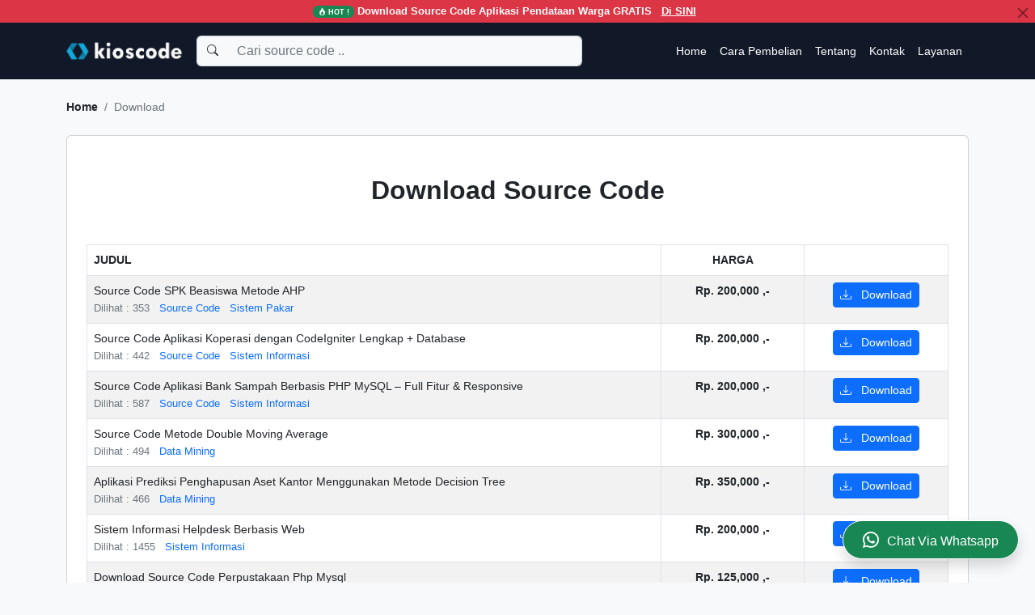

--- FILE ---
content_type: text/html; charset=UTF-8
request_url: https://www.kioscode.com/download
body_size: 8994
content:
<!DOCTYPE html>
<html>
<head>
  <meta charset="utf-8">
  <meta http-equiv="X-UA-Compatible" content="IE=edge">
  <meta name="viewport" content="width=device-width, initial-scale=1">
  <meta name="google-site-verification" content="hvB0UFL1Mx4jQXBPAxNsBRvPw4Th74COddMkLP4m6Yc" />
  <title>Download - Kios Code</title>
  <meta name="description" content="Kumpulan source code aplikasi gratis terlengkap, sangat cocok untuk tugas kuliah, aplikasi tugas akhir dan aplikasi kerja praktek" />
  <meta name="keywords" content="Download kumpulan source code aplikasi dan sistem informasi lengkap dan gratis" />
  <link rel="shortcut icon" href="https://www.kioscode.com/dah_image/system/33_logo.png">
  <link href="https://fonts.googleapis.com/css?family=Roboto:400,300,100,500,700,900" rel="stylesheet" type="text/css">
 
  <link href="https://cdn.jsdelivr.net/npm/bootstrap@5.2.0/dist/css/bootstrap.min.css" rel="stylesheet" integrity="sha384-gH2yIJqKdNHPEq0n4Mqa/HGKIhSkIHeL5AyhkYV8i59U5AR6csBvApHHNl/vI1Bx" crossorigin="anonymous">
  <link rel="stylesheet" href="https://cdn.jsdelivr.net/npm/bootstrap-icons@1.9.1/font/bootstrap-icons.css">

  <link rel="stylesheet" type="text/css" href="https://www.kioscode.com/assets2/css/kioscode.css">
  <!--adsense-->
    <script async src="https://pagead2.googlesyndication.com/pagead/js/adsbygoogle.js?client=ca-pub-1578928137825586"
     crossorigin="anonymous"></script>
</head>
<body class="bg-light">

  
  <!-- Load Facebook SDK for JavaScript -->
  <div id="fb-root"></div>



<script>(function(d, s, id) {
  var js, fjs = d.getElementsByTagName(s)[0];
  if (d.getElementById(id)) return;
  js = d.createElement(s); js.id = id;
  js.src = "//connect.facebook.net/en_US/sdk.js#xfbml=1&appId=986519541536910&version=v2.5";
  fjs.parentNode.insertBefore(js, fjs);
}(document, 'script', 'facebook-jssdk'));</script>


  <div class="alert bg-danger text-white text-center small rounded-0 m-0 py-1 alert-dismissible show d-none d-lg-block" role="alert">
    <span class="badge text-bg-success"><i class="bi-fire" role="img" aria-label="GitHub"></i> HOT !</span>
    <b>Download Source Code Aplikasi Pendataan Warga GRATIS &nbsp; <a href="#" class="text-white text-decoration-underline" target="_blank">Di SINI</a></b>
    <button type="button" class="btn-close p-2" data-bs-dismiss="alert" aria-label="Close"></button>
  </div>

  <header>
    <nav class="navbar navbar-expand-lg navbar-dark bg-gray-900 py-3">
      <div class="container">
        <a class="navbar-brand pt-0" href="https://www.kioscode.com/">
          <img src="https://www.kioscode.com/dah_image/system/kioscode.png" alt="Download source code aplikasi dan sistem informasi lengkap dan gratis">
        </a>
        <button class="navbar-toggler" type="button" data-bs-toggle="collapse" data-bs-target="#navbar1" aria-controls="navbar1" aria-expanded="false" aria-label="Toggle navigation">
          <span class="navbar-toggler-icon"></span>
        </button>
        <div class="collapse navbar-collapse " id="navbar1">

          <form class="d-flex xx d-none d-lg-block w-50" role="search" onsubmit="return xx()">
            <div class="input-group">
              <span class="input-group-text border-end-0 bg-light" id="basic-addon1"><span class="bi-search small"></span></span>
              <input type="text" class="form-control bg-light border-start-0 xx-cari" name="cari" placeholder="Cari source code .." aria-label="Cari source code .." aria-describedby="basic-addon1">
            </div>
          </form>

          <ul class="navbar-nav ms-auto mb-2 mb-lg-0 my-2 my-lg-0"><li class="nav-item"><a class="nav-link active"  href=https://www.kioscode.com>Home</a></li><li class="nav-item"><a class="nav-link active"  href=https://www.kioscode.com/page/cara-pembelian>Cara Pembelian</a></li><li class="nav-item"><a class="nav-link active"  href=https://www.kioscode.com/page/tentang-kioscode>Tentang</a></li><li class="nav-item"><a class="nav-link active"  href=https://www.kioscode.com/page/kontak-kami>Kontak</a></li><li class="nav-item"><a class="nav-link active"  href=https://www.kioscode.com/page/layanan-kami>Layanan</a></li></ul>
          <form class="d-flex d-block d-lg-none xx" role="search" onsubmit="return xx()">
            <div class="input-group">
              <span class="input-group-text border-end-0 bg-light" id="basic-addon1"><span class="bi-search small"></span></span>
              <input type="text" class="form-control bg-light border-start-0 xx-cari" name="cari" placeholder="Cari source code .." aria-label="Cari source code .." aria-describedby="basic-addon1">
            </div>
          </form>


          <!-- 
          <div class="d-grid gap-2 d-lg-block">
          <button class="btn btn-success btn-sm px-3" type="button">LOG IN</button>
          <button class="btn btn-sm btn-outline-warning px-3" type="button">DAFTAR</button></div>
          </div> 
        -->

      </div>
    </div> 
  </nav>

  <!-- <nav class="navbar navbar-expand-lg bg-white shadow-sm">
    <div class="container">
      <button class="navbar-toggler" type="button" data-bs-toggle="collapse" data-bs-target="#navbar2" aria-controls="navbar2" aria-expanded="false" aria-label="Toggle navigation">
        <span class="navbar-toggler-icon"></span>
      </button>
      <div class="collapse navbar-collapse" id="navbar2">

        <div class="dropdown me-3 d-flex">
          <a class="btn btn-primary dropdown-toggle fw-semibold" href="#" role="button" data-bs-toggle="dropdown" aria-expanded="false">
            <span class="bi-list-ul me-1"></span> SEMUA KATEGORI
          </a>
          <ul class="dropdown-menu">
                          <li><a class="dropdown-item" href="https://www.kioscode.com/kategori/source-code">Source Code</a></li>
                            <li><a class="dropdown-item" href="https://www.kioscode.com/kategori/ebook">Ebook</a></li>
                            <li><a class="dropdown-item" href="https://www.kioscode.com/kategori/sistem-pakar">Sistem Pakar</a></li>
                            <li><a class="dropdown-item" href="https://www.kioscode.com/kategori/sistem-informasi">Sistem Informasi</a></li>
                            <li><a class="dropdown-item" href="https://www.kioscode.com/kategori/data-mining">Data Mining</a></li>
                
          </ul>
        </div>

        <ul class="navbar-nav me-auto mb-2 mb-lg-0"><li class="nav-item"><a class="nav-link active"  href=https://www.kioscode.com/kategori/sistem-informasi>Sistem Informasi</a></li><li class="nav-item"><a class="nav-link active"  href=https://www.kioscode.com/kategori/sistem-pakar>Sistem Pakar</a></li><li class="nav-item"><a class="nav-link active"  href=https://www.kioscode.com/kategori/source-code-gratis>Source Code Gratis</a></li><li class="nav-item"><a class="nav-link active"  href=https://www.kioscode.com/kategori/ebook>Ebook</a></li><li class="nav-item"><a class="nav-link active"  href=https://www.kioscode.com/kategori/toko-online>Toko Online</a></li><li class="nav-item"><a class="nav-link active"  href=https://www.kioscode.com/kategori/website>Website</a></li></ul>
        <form class="d-flex xx" role="search" onsubmit="return xx()">
          <div class="input-group bg-light">
            <span class="input-group-text border-end-0 bg-light" id="basic-addon1"><span class="bi-search small"></span></span>
            <input type="text" class="form-control bg-light border-start-0 xx-cari" name="cari" placeholder="Cari source code .." aria-label="Cari source code .." aria-describedby="basic-addon1">
          </div>
        </form>

      </div>
    </div>
  </nav> -->

</header><main>

  <div class="container">
    <nav aria-label="breadcrumb" class="my-4">
      <ol class="breadcrumb">
        <li class="breadcrumb-item"><a class="text-dark fw-semibold" href="https://www.kioscode.com/">Home</a></li>
        <li class="breadcrumb-item active" aria-current="page">Download</li>
      </ol>
    </nav>
  </div> 

  <div class="container">
    <div class="card">        
      <div class="card-body px-4 pt-4 pb-5">

        <h2 class="text-center fw-semibold mt-4 mb-5">Download Source Code</h2>

        <div class="table-responsive">         
          <table class="table table-bordered table-hover table-striped">
            <thead>
              <tr>
                <th class="fw-bold col-md-8">JUDUL</th>                                                    
                <th class="fw-bold col-md-2 text-center">HARGA</th>                  
                <th class="col-md-2"></th>                  
              </tr>
            </thead>
            <tbody>
                              <tr>
                  <td>
                    <span>Source Code SPK Beasiswa Metode AHP</span><br/>

                    <div class="list-inline">
                      <small class="text-muted list-inline-item">Dilihat : 353</small>
                                      
                        <a class="list-inline-item" href="https://www.kioscode.com/kategori/source-code"><small class="text-semibold">Source Code</small></a>
                                        
                        <a class="list-inline-item" href="https://www.kioscode.com/kategori/sistem-pakar"><small class="text-semibold">Sistem Pakar</small></a>
                            
                    </div>
                  </td>                                         
                  <td class="text-center">
                                          <span class="fw-semibold">Rp. 200,000 ,-</span>
                                      </td>                               
                  <td class="text-center">
                    <a class="btn btn-sm btn-primary" href="https://www.kioscode.com/download/source-code-spk-beasiswa-metode-ahp"><span class="bi-download"></span> &nbsp; Download</a> 
                  </td>
                </tr>
                                <tr>
                  <td>
                    <span>Source Code Aplikasi Koperasi dengan CodeIgniter Lengkap + Database</span><br/>

                    <div class="list-inline">
                      <small class="text-muted list-inline-item">Dilihat : 442</small>
                                      
                        <a class="list-inline-item" href="https://www.kioscode.com/kategori/source-code"><small class="text-semibold">Source Code</small></a>
                                        
                        <a class="list-inline-item" href="https://www.kioscode.com/kategori/sistem-informasi"><small class="text-semibold">Sistem Informasi</small></a>
                            
                    </div>
                  </td>                                         
                  <td class="text-center">
                                          <span class="fw-semibold">Rp. 200,000 ,-</span>
                                      </td>                               
                  <td class="text-center">
                    <a class="btn btn-sm btn-primary" href="https://www.kioscode.com/download/source-code-aplikasi-koperasi-dengan-codeigniter-lengkap-database"><span class="bi-download"></span> &nbsp; Download</a> 
                  </td>
                </tr>
                                <tr>
                  <td>
                    <span>Source Code Aplikasi Bank Sampah Berbasis PHP MySQL – Full Fitur & Responsive</span><br/>

                    <div class="list-inline">
                      <small class="text-muted list-inline-item">Dilihat : 587</small>
                                      
                        <a class="list-inline-item" href="https://www.kioscode.com/kategori/source-code"><small class="text-semibold">Source Code</small></a>
                                        
                        <a class="list-inline-item" href="https://www.kioscode.com/kategori/sistem-informasi"><small class="text-semibold">Sistem Informasi</small></a>
                            
                    </div>
                  </td>                                         
                  <td class="text-center">
                                          <span class="fw-semibold">Rp. 200,000 ,-</span>
                                      </td>                               
                  <td class="text-center">
                    <a class="btn btn-sm btn-primary" href="https://www.kioscode.com/download/source-code-aplikasi-bank-sampah-berbasis-php-mysql-full-fitur-responsive"><span class="bi-download"></span> &nbsp; Download</a> 
                  </td>
                </tr>
                                <tr>
                  <td>
                    <span>Source Code Metode Double Moving Average</span><br/>

                    <div class="list-inline">
                      <small class="text-muted list-inline-item">Dilihat : 494</small>
                                      
                        <a class="list-inline-item" href="https://www.kioscode.com/kategori/data-mining"><small class="text-semibold">Data Mining</small></a>
                            
                    </div>
                  </td>                                         
                  <td class="text-center">
                                          <span class="fw-semibold">Rp. 300,000 ,-</span>
                                      </td>                               
                  <td class="text-center">
                    <a class="btn btn-sm btn-primary" href="https://www.kioscode.com/download/source-code-metode-double-moving-average"><span class="bi-download"></span> &nbsp; Download</a> 
                  </td>
                </tr>
                                <tr>
                  <td>
                    <span>Aplikasi Prediksi Penghapusan Aset Kantor Menggunakan Metode Decision Tree</span><br/>

                    <div class="list-inline">
                      <small class="text-muted list-inline-item">Dilihat : 466</small>
                                      
                        <a class="list-inline-item" href="https://www.kioscode.com/kategori/data-mining"><small class="text-semibold">Data Mining</small></a>
                            
                    </div>
                  </td>                                         
                  <td class="text-center">
                                          <span class="fw-semibold">Rp. 350,000 ,-</span>
                                      </td>                               
                  <td class="text-center">
                    <a class="btn btn-sm btn-primary" href="https://www.kioscode.com/download/aplikasi-prediksi-penghapusan-aset-kantor-menggunakan-metode-decision-tree"><span class="bi-download"></span> &nbsp; Download</a> 
                  </td>
                </tr>
                                <tr>
                  <td>
                    <span>Sistem Informasi Helpdesk Berbasis Web</span><br/>

                    <div class="list-inline">
                      <small class="text-muted list-inline-item">Dilihat : 1455</small>
                                      
                        <a class="list-inline-item" href="https://www.kioscode.com/kategori/sistem-informasi"><small class="text-semibold">Sistem Informasi</small></a>
                            
                    </div>
                  </td>                                         
                  <td class="text-center">
                                          <span class="fw-semibold">Rp. 200,000 ,-</span>
                                      </td>                               
                  <td class="text-center">
                    <a class="btn btn-sm btn-primary" href="https://www.kioscode.com/download/sistem-informasi-helpdesk-berbasis-web"><span class="bi-download"></span> &nbsp; Download</a> 
                  </td>
                </tr>
                                <tr>
                  <td>
                    <span>Download Source Code Perpustakaan Php Mysql</span><br/>

                    <div class="list-inline">
                      <small class="text-muted list-inline-item">Dilihat : 1568</small>
                                      
                        <a class="list-inline-item" href="https://www.kioscode.com/kategori/source-code"><small class="text-semibold">Source Code</small></a>
                            
                    </div>
                  </td>                                         
                  <td class="text-center">
                                          <span class="fw-semibold">Rp. 125,000 ,-</span>
                                      </td>                               
                  <td class="text-center">
                    <a class="btn btn-sm btn-primary" href="https://www.kioscode.com/download/download-source-code-perpustakaan-php-mysql"><span class="bi-download"></span> &nbsp; Download</a> 
                  </td>
                </tr>
                                <tr>
                  <td>
                    <span>Ebook Panduan Praktis Pemrograman PHP Untuk Pemula</span><br/>

                    <div class="list-inline">
                      <small class="text-muted list-inline-item">Dilihat : 3156</small>
                                      
                        <a class="list-inline-item" href="https://www.kioscode.com/kategori/ebook"><small class="text-semibold">Ebook</small></a>
                            
                    </div>
                  </td>                                         
                  <td class="text-center">
                                          <span class="fw-semibold text-primary">GRATIS</span>
                                      </td>                               
                  <td class="text-center">
                    <a class="btn btn-sm btn-primary" href="https://www.kioscode.com/download/ebook-panduan-praktis-pemrograman-php-untuk-pemula"><span class="bi-download"></span> &nbsp; Download</a> 
                  </td>
                </tr>
                                <tr>
                  <td>
                    <span>Source Code Toko Online dengan PHP dan MySQLi</span><br/>

                    <div class="list-inline">
                      <small class="text-muted list-inline-item">Dilihat : 4551</small>
                                      
                        <a class="list-inline-item" href="https://www.kioscode.com/kategori/source-code"><small class="text-semibold">Source Code</small></a>
                            
                    </div>
                  </td>                                         
                  <td class="text-center">
                                          <span class="fw-semibold">Rp. 200,000 ,-</span>
                                      </td>                               
                  <td class="text-center">
                    <a class="btn btn-sm btn-primary" href="https://www.kioscode.com/download/source-code-toko-online-dengan-php-dan-mysqli"><span class="bi-download"></span> &nbsp; Download</a> 
                  </td>
                </tr>
                                <tr>
                  <td>
                    <span>Sistem Pendukung Keputusan Metode SAW Berbasis WEB</span><br/>

                    <div class="list-inline">
                      <small class="text-muted list-inline-item">Dilihat : 2981</small>
                                      
                        <a class="list-inline-item" href="https://www.kioscode.com/kategori/source-code"><small class="text-semibold">Source Code</small></a>
                                        
                        <a class="list-inline-item" href="https://www.kioscode.com/kategori/sistem-pakar"><small class="text-semibold">Sistem Pakar</small></a>
                            
                    </div>
                  </td>                                         
                  <td class="text-center">
                                          <span class="fw-semibold">Rp. 350,000 ,-</span>
                                      </td>                               
                  <td class="text-center">
                    <a class="btn btn-sm btn-primary" href="https://www.kioscode.com/download/sistem-pendukung-keputusan-metode-saw-berbasis-web"><span class="bi-download"></span> &nbsp; Download</a> 
                  </td>
                </tr>
                                <tr>
                  <td>
                    <span>Source Code Penjualan Kasir Point Of Sales (POS) Berbasis Web</span><br/>

                    <div class="list-inline">
                      <small class="text-muted list-inline-item">Dilihat : 4988</small>
                                      
                        <a class="list-inline-item" href="https://www.kioscode.com/kategori/source-code"><small class="text-semibold">Source Code</small></a>
                            
                    </div>
                  </td>                                         
                  <td class="text-center">
                                          <span class="fw-semibold">Rp. 300,000 ,-</span>
                                      </td>                               
                  <td class="text-center">
                    <a class="btn btn-sm btn-primary" href="https://www.kioscode.com/download/source-code-penjualan-kasir-point-of-sales-pos-berbasis-web"><span class="bi-download"></span> &nbsp; Download</a> 
                  </td>
                </tr>
                                <tr>
                  <td>
                    <span>Source Code Aplikasi Media Sosial Berbasis Web</span><br/>

                    <div class="list-inline">
                      <small class="text-muted list-inline-item">Dilihat : 3943</small>
                                      
                        <a class="list-inline-item" href="https://www.kioscode.com/kategori/source-code"><small class="text-semibold">Source Code</small></a>
                            
                    </div>
                  </td>                                         
                  <td class="text-center">
                                          <span class="fw-semibold">Rp. 300,000 ,-</span>
                                      </td>                               
                  <td class="text-center">
                    <a class="btn btn-sm btn-primary" href="https://www.kioscode.com/download/source-code-aplikasi-media-sosial-berbasis-web"><span class="bi-download"></span> &nbsp; Download</a> 
                  </td>
                </tr>
                                <tr>
                  <td>
                    <span>Sistem Informasi Pendataan Mahasiswa KKN</span><br/>

                    <div class="list-inline">
                      <small class="text-muted list-inline-item">Dilihat : 5430</small>
                                      
                        <a class="list-inline-item" href="https://www.kioscode.com/kategori/sistem-informasi"><small class="text-semibold">Sistem Informasi</small></a>
                            
                    </div>
                  </td>                                         
                  <td class="text-center">
                                          <span class="fw-semibold">Rp. 120,000 ,-</span>
                                      </td>                               
                  <td class="text-center">
                    <a class="btn btn-sm btn-primary" href="https://www.kioscode.com/download/sistem-informasi-pendataan-mahasiswa-kkn"><span class="bi-download"></span> &nbsp; Download</a> 
                  </td>
                </tr>
                                <tr>
                  <td>
                    <span>Aplikasi Pelayanan dan Pengaduan Rumah Sakit Berbasis Web</span><br/>

                    <div class="list-inline">
                      <small class="text-muted list-inline-item">Dilihat : 4046</small>
                                      
                        <a class="list-inline-item" href="https://www.kioscode.com/kategori/sistem-informasi"><small class="text-semibold">Sistem Informasi</small></a>
                            
                    </div>
                  </td>                                         
                  <td class="text-center">
                                          <span class="fw-semibold">Rp. 100,000 ,-</span>
                                      </td>                               
                  <td class="text-center">
                    <a class="btn btn-sm btn-primary" href="https://www.kioscode.com/download/aplikasi-pelayanan-dan-pengaduan-rumah-sakit-berbasis-web"><span class="bi-download"></span> &nbsp; Download</a> 
                  </td>
                </tr>
                                <tr>
                  <td>
                    <span>Source Code Aplikasi Pemetaan Pondok Pesantren Berbasis Website Menggunakan Algoritma K-Means</span><br/>

                    <div class="list-inline">
                      <small class="text-muted list-inline-item">Dilihat : 8058</small>
                                      
                        <a class="list-inline-item" href="https://www.kioscode.com/kategori/sistem-informasi"><small class="text-semibold">Sistem Informasi</small></a>
                            
                    </div>
                  </td>                                         
                  <td class="text-center">
                                          <span class="fw-semibold">Rp. 300,000 ,-</span>
                                      </td>                               
                  <td class="text-center">
                    <a class="btn btn-sm btn-primary" href="https://www.kioscode.com/download/source-code-aplikasi-pemetaan-pondok-pesantren-berbasis-website-menggunakan-algoritma-k-means"><span class="bi-download"></span> &nbsp; Download</a> 
                  </td>
                </tr>
                                <tr>
                  <td>
                    <span>Source Code K-Mean Berbasis Web Dengan Kasus Penyitaan Barang di Pengadilan</span><br/>

                    <div class="list-inline">
                      <small class="text-muted list-inline-item">Dilihat : 3880</small>
                                      
                        <a class="list-inline-item" href="https://www.kioscode.com/kategori/sistem-pakar"><small class="text-semibold">Sistem Pakar</small></a>
                            
                    </div>
                  </td>                                         
                  <td class="text-center">
                                          <span class="fw-semibold">Rp. 300,000 ,-</span>
                                      </td>                               
                  <td class="text-center">
                    <a class="btn btn-sm btn-primary" href="https://www.kioscode.com/download/source-code-k-mean-berbasis-web-dengan-kasus-penyitaan-barang-di-pengadilan"><span class="bi-download"></span> &nbsp; Download</a> 
                  </td>
                </tr>
                                <tr>
                  <td>
                    <span>Aplikasi POS Percetakan Berbasis WEB</span><br/>

                    <div class="list-inline">
                      <small class="text-muted list-inline-item">Dilihat : 11380</small>
                                      
                        <a class="list-inline-item" href="https://www.kioscode.com/kategori/sistem-informasi"><small class="text-semibold">Sistem Informasi</small></a>
                            
                    </div>
                  </td>                                         
                  <td class="text-center">
                                          <span class="fw-semibold">Rp. 300,000 ,-</span>
                                      </td>                               
                  <td class="text-center">
                    <a class="btn btn-sm btn-primary" href="https://www.kioscode.com/download/aplikasi-pos-percetakan-berbasis-web"><span class="bi-download"></span> &nbsp; Download</a> 
                  </td>
                </tr>
                                <tr>
                  <td>
                    <span>Source Code Aplikasi Pengaduan Tindak Pidana Korupsi</span><br/>

                    <div class="list-inline">
                      <small class="text-muted list-inline-item">Dilihat : 4953</small>
                                      
                        <a class="list-inline-item" href="https://www.kioscode.com/kategori/sistem-informasi"><small class="text-semibold">Sistem Informasi</small></a>
                            
                    </div>
                  </td>                                         
                  <td class="text-center">
                                          <span class="fw-semibold">Rp. 200,000 ,-</span>
                                      </td>                               
                  <td class="text-center">
                    <a class="btn btn-sm btn-primary" href="https://www.kioscode.com/download/source-code-aplikasi-pengaduan-tindak-pidana-korupsi"><span class="bi-download"></span> &nbsp; Download</a> 
                  </td>
                </tr>
                                <tr>
                  <td>
                    <span>Sistem Pendukung Keputusan Pemilihan Guru Honorer Menggunakan Metode MFEP</span><br/>

                    <div class="list-inline">
                      <small class="text-muted list-inline-item">Dilihat : 3104</small>
                                      
                        <a class="list-inline-item" href="https://www.kioscode.com/kategori/sistem-pakar"><small class="text-semibold">Sistem Pakar</small></a>
                            
                    </div>
                  </td>                                         
                  <td class="text-center">
                                          <span class="fw-semibold">Rp. 400,000 ,-</span>
                                      </td>                               
                  <td class="text-center">
                    <a class="btn btn-sm btn-primary" href="https://www.kioscode.com/download/sistem-pendukung-keputusan-pemilihan-guru-honorer-menggunakan-metode-mfep"><span class="bi-download"></span> &nbsp; Download</a> 
                  </td>
                </tr>
                                <tr>
                  <td>
                    <span>Sistem Informasi Pendaftaran Berobat Pasien Pada Rumah Sakit Online</span><br/>

                    <div class="list-inline">
                      <small class="text-muted list-inline-item">Dilihat : 14435</small>
                                      
                        <a class="list-inline-item" href="https://www.kioscode.com/kategori/sistem-informasi"><small class="text-semibold">Sistem Informasi</small></a>
                            
                    </div>
                  </td>                                         
                  <td class="text-center">
                                          <span class="fw-semibold">Rp. 150,000 ,-</span>
                                      </td>                               
                  <td class="text-center">
                    <a class="btn btn-sm btn-primary" href="https://www.kioscode.com/download/sistem-informasi-pendaftaran-berobat-pasien-pada-rumah-sakit-online"><span class="bi-download"></span> &nbsp; Download</a> 
                  </td>
                </tr>
                                <tr>
                  <td>
                    <span>Sistem Informasi Pendataan Kendaraan Hilang Pada Polres</span><br/>

                    <div class="list-inline">
                      <small class="text-muted list-inline-item">Dilihat : 3503</small>
                                      
                        <a class="list-inline-item" href="https://www.kioscode.com/kategori/sistem-informasi"><small class="text-semibold">Sistem Informasi</small></a>
                            
                    </div>
                  </td>                                         
                  <td class="text-center">
                                          <span class="fw-semibold">Rp. 150,000 ,-</span>
                                      </td>                               
                  <td class="text-center">
                    <a class="btn btn-sm btn-primary" href="https://www.kioscode.com/download/sistem-informasi-pendataan-kendaraan-hilang-pada-polres"><span class="bi-download"></span> &nbsp; Download</a> 
                  </td>
                </tr>
                                <tr>
                  <td>
                    <span>Sistem Informasi Penjualan Berbasis Web Menggunakan PHP dan MySQL</span><br/>

                    <div class="list-inline">
                      <small class="text-muted list-inline-item">Dilihat : 3202</small>
                                      
                        <a class="list-inline-item" href="https://www.kioscode.com/kategori/sistem-informasi"><small class="text-semibold">Sistem Informasi</small></a>
                            
                    </div>
                  </td>                                         
                  <td class="text-center">
                                          <span class="fw-semibold text-primary">GRATIS</span>
                                      </td>                               
                  <td class="text-center">
                    <a class="btn btn-sm btn-primary" href="https://www.kioscode.com/download/sistem-informasi-penjualan-berbasis-web-menggunakan-php-dan-mysql"><span class="bi-download"></span> &nbsp; Download</a> 
                  </td>
                </tr>
                                <tr>
                  <td>
                    <span>Website Showroom Mobil Dengan PHP dan MySQL</span><br/>

                    <div class="list-inline">
                      <small class="text-muted list-inline-item">Dilihat : 3255</small>
                                      
                        <a class="list-inline-item" href="https://www.kioscode.com/kategori/sistem-informasi"><small class="text-semibold">Sistem Informasi</small></a>
                            
                    </div>
                  </td>                                         
                  <td class="text-center">
                                          <span class="fw-semibold">Rp. 100,000 ,-</span>
                                      </td>                               
                  <td class="text-center">
                    <a class="btn btn-sm btn-primary" href="https://www.kioscode.com/download/website-showroom-mobil-dengan-php-dan-mysql"><span class="bi-download"></span> &nbsp; Download</a> 
                  </td>
                </tr>
                                <tr>
                  <td>
                    <span>Sistem Informasi Pendataan Penduduk Berbasis Web Dengan PHP</span><br/>

                    <div class="list-inline">
                      <small class="text-muted list-inline-item">Dilihat : 8974</small>
                                      
                        <a class="list-inline-item" href="https://www.kioscode.com/kategori/sistem-informasi"><small class="text-semibold">Sistem Informasi</small></a>
                            
                    </div>
                  </td>                                         
                  <td class="text-center">
                                          <span class="fw-semibold">Rp. 100,000 ,-</span>
                                      </td>                               
                  <td class="text-center">
                    <a class="btn btn-sm btn-primary" href="https://www.kioscode.com/download/sistem-informasi-pendataan-penduduk-berbasis-web-dengan-php"><span class="bi-download"></span> &nbsp; Download</a> 
                  </td>
                </tr>
                                <tr>
                  <td>
                    <span>Aplikasi Penentuan Sanksi Siswa Pada SMK Swasta Berbasis Web Menggunakan Metode TOPSIS</span><br/>

                    <div class="list-inline">
                      <small class="text-muted list-inline-item">Dilihat : 1623</small>
                                      
                        <a class="list-inline-item" href="https://www.kioscode.com/kategori/sistem-pakar"><small class="text-semibold">Sistem Pakar</small></a>
                            
                    </div>
                  </td>                                         
                  <td class="text-center">
                                          <span class="fw-semibold">Rp. 500,000 ,-</span>
                                      </td>                               
                  <td class="text-center">
                    <a class="btn btn-sm btn-primary" href="https://www.kioscode.com/download/aplikasi-penentuan-sanksi-siswa-pada-smk-swasta-berbasis-web-menggunakan-metode-topsis"><span class="bi-download"></span> &nbsp; Download</a> 
                  </td>
                </tr>
                                <tr>
                  <td>
                    <span>Aplikasi Diagnosa Penyakit Hepatitis Pada Manusia Menggunakan Metode Forward Chaining Dan Clustering K-Means</span><br/>

                    <div class="list-inline">
                      <small class="text-muted list-inline-item">Dilihat : 2250</small>
                                      
                        <a class="list-inline-item" href="https://www.kioscode.com/kategori/sistem-pakar"><small class="text-semibold">Sistem Pakar</small></a>
                            
                    </div>
                  </td>                                         
                  <td class="text-center">
                                          <span class="fw-semibold">Rp. 350,000 ,-</span>
                                      </td>                               
                  <td class="text-center">
                    <a class="btn btn-sm btn-primary" href="https://www.kioscode.com/download/aplikasi-diagnosa-penyakit-hepatitis-pada-manusia-menggunakan-metode-forward-chaining-dan-clustering-k-means"><span class="bi-download"></span> &nbsp; Download</a> 
                  </td>
                </tr>
                                <tr>
                  <td>
                    <span>Aplikasi Diagnosa Kerusakan Skuter Matic Berbasis Web Menggunakan Metode Fuzzy MCDM (Multiple Criteria Decision Making)</span><br/>

                    <div class="list-inline">
                      <small class="text-muted list-inline-item">Dilihat : 2062</small>
                                      
                        <a class="list-inline-item" href="https://www.kioscode.com/kategori/sistem-pakar"><small class="text-semibold">Sistem Pakar</small></a>
                            
                    </div>
                  </td>                                         
                  <td class="text-center">
                                          <span class="fw-semibold">Rp. 350,000 ,-</span>
                                      </td>                               
                  <td class="text-center">
                    <a class="btn btn-sm btn-primary" href="https://www.kioscode.com/download/aplikasi-diagnosa-kerusakan-skuter-matic-berbasis-web-menggunakan-metode-fuzzy-mcdm-multiple-criteria-decision-making"><span class="bi-download"></span> &nbsp; Download</a> 
                  </td>
                </tr>
                                <tr>
                  <td>
                    <span>Sistem Informasi Elogbook Pelaporan Kerja Pegawai Pada DISHUB</span><br/>

                    <div class="list-inline">
                      <small class="text-muted list-inline-item">Dilihat : 4241</small>
                                      
                        <a class="list-inline-item" href="https://www.kioscode.com/kategori/sistem-informasi"><small class="text-semibold">Sistem Informasi</small></a>
                            
                    </div>
                  </td>                                         
                  <td class="text-center">
                                          <span class="fw-semibold">Rp. 500,000 ,-</span>
                                      </td>                               
                  <td class="text-center">
                    <a class="btn btn-sm btn-primary" href="https://www.kioscode.com/download/sistem-informasi-elogbook-pelaporan-kerja-pegawai-pada-dishub"><span class="bi-download"></span> &nbsp; Download</a> 
                  </td>
                </tr>
                                <tr>
                  <td>
                    <span>Aplikasi Permohonan Cuti Pegawai Berbasis Web Dengan PHP</span><br/>

                    <div class="list-inline">
                      <small class="text-muted list-inline-item">Dilihat : 16390</small>
                                      
                        <a class="list-inline-item" href="https://www.kioscode.com/kategori/sistem-informasi"><small class="text-semibold">Sistem Informasi</small></a>
                            
                    </div>
                  </td>                                         
                  <td class="text-center">
                                          <span class="fw-semibold">Rp. 200,000 ,-</span>
                                      </td>                               
                  <td class="text-center">
                    <a class="btn btn-sm btn-primary" href="https://www.kioscode.com/download/aplikasi-permohonan-cuti-pegawai-berbasis-web-dengan-php"><span class="bi-download"></span> &nbsp; Download</a> 
                  </td>
                </tr>
                                <tr>
                  <td>
                    <span>Aplikasi Pendataan Pelanggan Indihome Berbasis Web Pada Telkom</span><br/>

                    <div class="list-inline">
                      <small class="text-muted list-inline-item">Dilihat : 4601</small>
                                      
                        <a class="list-inline-item" href="https://www.kioscode.com/kategori/sistem-informasi"><small class="text-semibold">Sistem Informasi</small></a>
                            
                    </div>
                  </td>                                         
                  <td class="text-center">
                                          <span class="fw-semibold">Rp. 100,000 ,-</span>
                                      </td>                               
                  <td class="text-center">
                    <a class="btn btn-sm btn-primary" href="https://www.kioscode.com/download/aplikasi-pendataan-pelanggan-indihome-berbasis-web-pada-telkom"><span class="bi-download"></span> &nbsp; Download</a> 
                  </td>
                </tr>
                                <tr>
                  <td>
                    <span>Sistem Pakar Diagnosa Kerusakan Printer Berbasis Web Dengan Metode Forward Chaining</span><br/>

                    <div class="list-inline">
                      <small class="text-muted list-inline-item">Dilihat : 6981</small>
                                      
                        <a class="list-inline-item" href="https://www.kioscode.com/kategori/sistem-pakar"><small class="text-semibold">Sistem Pakar</small></a>
                            
                    </div>
                  </td>                                         
                  <td class="text-center">
                                          <span class="fw-semibold">Rp. 500,000 ,-</span>
                                      </td>                               
                  <td class="text-center">
                    <a class="btn btn-sm btn-primary" href="https://www.kioscode.com/download/sistem-pakar-diagnosa-kerusakan-printer-berbasis-web-dengan-metode-forward-chaining"><span class="bi-download"></span> &nbsp; Download</a> 
                  </td>
                </tr>
                                <tr>
                  <td>
                    <span>Aplikasi Pelayanan Dan Pengaduan Gangguan Listrik Berbasis Web</span><br/>

                    <div class="list-inline">
                      <small class="text-muted list-inline-item">Dilihat : 10407</small>
                                      
                        <a class="list-inline-item" href="https://www.kioscode.com/kategori/sistem-informasi"><small class="text-semibold">Sistem Informasi</small></a>
                            
                    </div>
                  </td>                                         
                  <td class="text-center">
                                          <span class="fw-semibold">Rp. 200,000 ,-</span>
                                      </td>                               
                  <td class="text-center">
                    <a class="btn btn-sm btn-primary" href="https://www.kioscode.com/download/aplikasi-pelayanan-dan-pengaduan-gangguan-listrik-berbasis-web"><span class="bi-download"></span> &nbsp; Download</a> 
                  </td>
                </tr>
                                <tr>
                  <td>
                    <span>Sistem Pendukung Keputusan Seleksi Pemain Bola Dengan Metode AHP (Menggunakan Sub Kriteria)</span><br/>

                    <div class="list-inline">
                      <small class="text-muted list-inline-item">Dilihat : 3780</small>
                                      
                        <a class="list-inline-item" href="https://www.kioscode.com/kategori/sistem-pakar"><small class="text-semibold">Sistem Pakar</small></a>
                            
                    </div>
                  </td>                                         
                  <td class="text-center">
                                          <span class="fw-semibold">Rp. 500,000 ,-</span>
                                      </td>                               
                  <td class="text-center">
                    <a class="btn btn-sm btn-primary" href="https://www.kioscode.com/download/sistem-pendukung-keputusan-seleksi-pemain-bola-dengan-metode-ahp-menggunakan-sub-kriteria"><span class="bi-download"></span> &nbsp; Download</a> 
                  </td>
                </tr>
                            </tbody>
          </table>
        </div>
      </div>          
    </div> 
  </div>

</main><div class="bounce tombol-whatsapp bg-success text-white rounded-pill px-4 py-2 fs-5 shadow border-1 border-white border">
  <a href="https://api.whatsapp.com/send?phone=6281396830021&text=Halo%20Admin kioscode.com" target="_blank" class="text-white">
    <span class="bi-whatsapp"></span>
    <span class="ms-1 fs-6">Chat Via Whatsapp</span>
  </a>
</div>

<footer class="mt-5">

  <!-- footer atas -->
  <nav class="bg-slate-800 pt-5">
    <div class="container">

      <div class="row justify-content-center">
        <div class="col-lg-10">
          <div class="row justify-content-center">

            <div class="col-lg-3 col-md-6 col-sm-12 mb-5">
              <h4 class="mb-4 fs-5 text-white fw-light ps-3"><b class="fw-bold">Informasi</b> &amp; Panduan</h4>
              <div class="list-group">
                                  <a class="list-group-item rounded bg-slate-800 text-gray-400 border-0 mb-2" href="https://www.kioscode.com/page/tentang-kioscode">Tentang Kioscode</a>
                                    <a class="list-group-item rounded bg-slate-800 text-gray-400 border-0 mb-2" href="https://www.kioscode.com/page/kontak-kami">Kontak Kami</a>
                                    <a class="list-group-item rounded bg-slate-800 text-gray-400 border-0 mb-2" href="https://www.kioscode.com/page/cara-pembelian">Cara Pembelian</a>
                                    <a class="list-group-item rounded bg-slate-800 text-gray-400 border-0 mb-2" href="https://www.kioscode.com/page/layanan-kami">Layanan Kami</a>
                                    <a class="list-group-item rounded bg-slate-800 text-gray-400 border-0 mb-2" href="https://www.kioscode.com/page/no-rekening">No. Rekening</a>
                                </div>
            </div>

            <div class="col-lg-3 col-md-6 col-sm-12 mb-5">
              <h4 class="mb-4 fs-5 text-white fw-light ps-3"><b class="fw-bold">Kategori</b> Terpopuler</h4>
              <div class="list-group">
                                  <a class="list-group-item rounded bg-slate-800 text-gray-400 border-0 mb-2" href="https://www.kioscode.com/kategori/uncategorized">Uncategorized</a>
                                    <a class="list-group-item rounded bg-slate-800 text-gray-400 border-0 mb-2" href="https://www.kioscode.com/kategori/source-code">Source Code</a>
                                    <a class="list-group-item rounded bg-slate-800 text-gray-400 border-0 mb-2" href="https://www.kioscode.com/kategori/ebook">Ebook</a>
                                    <a class="list-group-item rounded bg-slate-800 text-gray-400 border-0 mb-2" href="https://www.kioscode.com/kategori/sistem-pakar">Sistem Pakar</a>
                                    <a class="list-group-item rounded bg-slate-800 text-gray-400 border-0 mb-2" href="https://www.kioscode.com/kategori/sistem-informasi">Sistem Informasi</a>
                                    <a class="list-group-item rounded bg-slate-800 text-gray-400 border-0 mb-2" href="https://www.kioscode.com/kategori/data-mining">Data Mining</a>
                    
              </div>
            </div>

            <div class="col-lg-3 col-md-6 col-sm-12 mb-5">
              <h4 class="mb-4 fs-5 text-white fw-light ps-3"><b class="fw-bold">Pembeli</b> Terakhir</h4>
              <div class="list-group">
                <a class="list-group-item rounded bg-slate-800 text-white border-0 mb-2">
                  Herman Jayabudi
                  <div class="text-muted text-size-small">+62852-0000-xxxx</div>
                </a>
                <a class="list-group-item rounded bg-slate-800 text-white border-0 mb-2">
                  Abdul Ghani
                  <div class="text-muted text-size-small">+62812-6512-xxxx</div>
                </a>
                <a class="list-group-item rounded bg-slate-800 text-white border-0 mb-2">
                  Liza
                  <div class="text-muted text-size-small">+62878-1228-xxxx</div>
                </a>
                <a class="list-group-item rounded bg-slate-800 text-white border-0 mb-2">
                  Ahmad Jamaludin Abadi
                  <div class="text-muted text-size-small">+62811-5422-xxxx</div>
                </a>
              </div>
            </div>

            <div class="col-lg-3 col-md-6 col-sm-12 mb-5">
              <h4 class="mb-4 fs-5 text-white fw-light ps-3"><b class="fw-bold">Follow</b> Kioscode</h4>
              <div class="list-inline text-center my-4">
                <a href="https://www.facebook.com/Kioscodecom-236993343650908/?modal=admin_todo_tour" class="text-white list-inline-item p-2 mx-1 fs-6">
                  <i class="bi-facebook"></i>
                </a>
                <a href="https://www.youtube.com/channel/UCxhd0ypK6TxQnFwingiFzZw" target="_blank" class="text-white list-inline-item p-2 mx-1 fs-6">
                  <i class="bi-youtube"></i>
                </a>
                <a href="#" class="text-white list-inline-item p-2 mx-1 fs-6">
                  <i class="bi-twitter"></i>
                </a>
                <a href="https://www.instagram.com/kioscode/" target="_blank" class="text-white list-inline-item p-2 mx-1 fs-6">
                  <i class="bi-instagram"></i>
                </a>
              </div>

              <div class="text-center text-white">            
                <p class="my-2"><b>EMAIL :</b> kioscodelab@gmail.com</p>               
                <p class="my-2"><b>Whatsapp :</b> 0813-9683-0021</p>            
              </div>
            </div>

          </div>
        </div>
      </div>

    </div>
  </nav>
  <!-- end footer atas -->

  <nav class="navbar-dark bg-gray-900 text-center p-3">
    <div class="container">
      <div class="navbar-text fw-normal">
        © 2017 - 2026 | <a class="text-decoration-none fw-bold" href="https://www.kioscode.com/">Kios Code</a>. All right reserved
      </div>
    </div>
  </nav>

</footer>


<!-- Modal -->
<div class="modal modal-lg modal-download fade" id="modalPembelian" tabindex="-1" aria-labelledby="modalPembelianLabel" aria-hidden="true">
  <div class="modal-dialog modal-dialog-centered">
    <div class="modal-content">
      <div class="modal-header">
        <h5 class="modal-title fs-6" id="modalPembelianLabel">Cara Pembelian</h5>
        <button type="button" class="btn-close" data-bs-dismiss="modal" aria-label="Close"></button>
      </div>
      <div class="modal-body">
        <p class="text-center">
          Silahkan hubungi admin untuk konfirmasi pembayaran.
        </p>

        <div class="text-center my-3">
          <b>
            EMAIL : kioscodelab@gmail.com<br/>
            WHATSAPP : 0813-9683-0021<br/>
          </b>
        </div>

        <p class="text-center">
          Silahkan kirimkan bukti transfer dan alamat email ke wa admin.
          <br/>
          Link download akan dikirim ke email kamu.
        </p>
      </div>
      <div class="modal-footer">
        <button type="button" class="btn btn-primary px-5 fw-semibold" data-bs-dismiss="modal">OKE</button>
      </div>
    </div>
  </div>
</div>


<script src="https://code.jquery.com/jquery-3.6.0.slim.js"></script>
<script src="https://cdn.jsdelivr.net/npm/bootstrap@5.2.0/dist/js/bootstrap.bundle.min.js" integrity="sha384-A3rJD856KowSb7dwlZdYEkO39Gagi7vIsF0jrRAoQmDKKtQBHUuLZ9AsSv4jD4Xa" crossorigin="anonymous"></script>
<!-- Global site tag (gtag.js) - Google Analytics -->
<script async src="https://www.googletagmanager.com/gtag/js?id=UA-124043214-1"></script>
<script>
  window.dataLayer = window.dataLayer || [];
  function gtag(){dataLayer.push(arguments);}
  gtag('js', new Date());

  gtag('config', 'UA-124043214-1');
</script>

<script type="text/javascript">

  function xx(){
    var cari = $(".xx-cari").val();
    window.location.replace("https://www.kioscode.com/cari/"+cari);
    return false;
  }

  function xxx(){
    var cari = $(".xxx-cari").val();
    window.location.replace("https://www.kioscode.com/cari/"+cari);
    return false;
  }


  $(document).ready(function(){   

    $('input[type="text"]').attr("autocomplete","off");

    $('body').on('click','.download-share',function(){      

    }); 

  });



   function shareOnFB(gambarku,nameku) {
    var urlku = window.location.href;
  
    FB.ui({
      method: "feed",
      link: urlku,  
      picture: gambarku,
      name: nameku,
      caption: 'kioscode.com',
      description: "Download source code sistem informasi aplikasi website program gratis dan terlengkap"
    }, function(t){
      var str = JSON.stringify(t);
      var obj = JSON.parse(str);
      if(obj)
      {
        alert('Terima kasih! Silahkan download');
        $(".alert-share").hide();
        $(".alert-download").show();
        
        var share = document.getElementsByClassName("alert-share");
        var down = document.getElementsByClassName("alert-download");
        share.style.display = "none";
        down.style.display = "block";
        
  
      }else{
        alert('Wajib share untuk download! Jika ada kendala silahkan hubungi admin.');
      }
    });
  }


</script>


</body>
</html>

--- FILE ---
content_type: text/html; charset=utf-8
request_url: https://www.google.com/recaptcha/api2/aframe
body_size: 268
content:
<!DOCTYPE HTML><html><head><meta http-equiv="content-type" content="text/html; charset=UTF-8"></head><body><script nonce="UPXzo22ydD3Cl20MBjsbHA">/** Anti-fraud and anti-abuse applications only. See google.com/recaptcha */ try{var clients={'sodar':'https://pagead2.googlesyndication.com/pagead/sodar?'};window.addEventListener("message",function(a){try{if(a.source===window.parent){var b=JSON.parse(a.data);var c=clients[b['id']];if(c){var d=document.createElement('img');d.src=c+b['params']+'&rc='+(localStorage.getItem("rc::a")?sessionStorage.getItem("rc::b"):"");window.document.body.appendChild(d);sessionStorage.setItem("rc::e",parseInt(sessionStorage.getItem("rc::e")||0)+1);localStorage.setItem("rc::h",'1769440763909');}}}catch(b){}});window.parent.postMessage("_grecaptcha_ready", "*");}catch(b){}</script></body></html>

--- FILE ---
content_type: text/css
request_url: https://www.kioscode.com/assets2/css/kioscode.css
body_size: 3605
content:
.font-sans{ 
  font-family: ui-sans-serif, system-ui, -apple-system, BlinkMacSystemFont, "Segoe UI", Roboto, "Helvetica Neue", Arial, "Noto Sans", sans-serif, "Apple Color Emoji", "Segoe UI Emoji", "Segoe UI Symbol", "Noto Color Emoji";
}
.font-serif{
  font-family: ui-serif, Georgia, Cambria, "Times New Roman", Times, serif;
}
.font-mono{
  font-family: ui-monospace, SFMono-Regular, Menlo, Monaco, Consolas, "Liberation Mono", "Courier New", monospace;
}


.bg-inherit{
  background-color: inherit;
}
.bg-current{
  background-color: currentColor;
}
.bg-transparent{
  background-color: transparent;
}
.bg-black{
  background-color: rgb(0 0 0);
}
.bg-white{
  background-color: rgb(255 255 255);
}
.bg-slate-50{
  background-color: rgb(248 250 252);
}
.bg-slate-100{
  background-color: rgb(241 245 249);
}
.bg-slate-200{
  background-color: rgb(226 232 240);
}
.bg-slate-300{
  background-color: rgb(203 213 225);
}
.bg-slate-400{
  background-color: rgb(148 163 184);
}
.bg-slate-500{
  background-color: rgb(100 116 139);
}
.bg-slate-600{
  background-color: rgb(71 85 105);
}
.bg-slate-700{
  background-color: rgb(51 65 85);
}
.bg-slate-800{
  background-color: rgb(30 41 59);
}
.bg-slate-900{
  background-color: rgb(15 23 42);
}
.bg-gray-50{
  background-color: rgb(249 250 251);
}
.bg-gray-100{
  background-color: rgb(243 244 246);
}
.bg-gray-200{
  background-color: rgb(229 231 235);
}
.bg-gray-300{
  background-color: rgb(209 213 219);
}
.bg-gray-400{
  background-color: rgb(156 163 175);
}
.bg-gray-500{
  background-color: rgb(107 114 128);
}
.bg-gray-600{
  background-color: rgb(75 85 99);
}
.bg-gray-700{
  background-color: rgb(55 65 81);
}
.bg-gray-800{
  background-color: rgb(31 41 55);
}
.bg-gray-900{
  background-color: rgb(17 24 39);
}
.bg-zinc-50{
  background-color: rgb(250 250 250);
}
.bg-zinc-100{
  background-color: rgb(244 244 245);
}
.bg-zinc-200{
  background-color: rgb(228 228 231);
}
.bg-zinc-300{
  background-color: rgb(212 212 216);
}
.bg-zinc-400{
  background-color: rgb(161 161 170);
}
.bg-zinc-500{
  background-color: rgb(113 113 122);
}
.bg-zinc-600{
  background-color: rgb(82 82 91);
}
.bg-zinc-700{
  background-color: rgb(63 63 70);
}
.bg-zinc-800{
  background-color: rgb(39 39 42);
}
.bg-zinc-900{
  background-color: rgb(24 24 27);
}
.bg-neutral-50{
  background-color: rgb(250 250 250);
}
.bg-neutral-100{
  background-color: rgb(245 245 245);
}
.bg-neutral-200{
  background-color: rgb(229 229 229);
}
.bg-neutral-300{
  background-color: rgb(212 212 212);
}
.bg-neutral-400{
  background-color: rgb(163 163 163);
}
.bg-neutral-500{
  background-color: rgb(115 115 115);
}
.bg-neutral-600{
  background-color: rgb(82 82 82);
}
.bg-neutral-700{
  background-color: rgb(64 64 64);
}
.bg-neutral-800{
  background-color: rgb(38 38 38);
}
.bg-neutral-900{
  background-color: rgb(23 23 23);
}
.bg-stone-50{
  background-color: rgb(250 250 249);
}
.bg-stone-100{
  background-color: rgb(245 245 244);
}
.bg-stone-200{
  background-color: rgb(231 229 228);
}
.bg-stone-300{
  background-color: rgb(214 211 209);
}
.bg-stone-400{
  background-color: rgb(168 162 158);
}
.bg-stone-500{
  background-color: rgb(120 113 108);
}
.bg-stone-600{
  background-color: rgb(87 83 78);
}
.bg-stone-700{
  background-color: rgb(68 64 60);
}
.bg-stone-800{
  background-color: rgb(41 37 36);
}
.bg-stone-900{
  background-color: rgb(28 25 23);
}
.bg-red-50{
  background-color: rgb(254 242 242);
}
.bg-red-100{
  background-color: rgb(254 226 226);
}
.bg-red-200{
  background-color: rgb(254 202 202);
}
.bg-red-300{
  background-color: rgb(252 165 165);
}
.bg-red-400{
  background-color: rgb(248 113 113);
}
.bg-red-500{
  background-color: rgb(239 68 68);
}
.bg-red-600{
  background-color: rgb(220 38 38);
}
.bg-red-700{
  background-color: rgb(185 28 28);
}
.bg-red-800{
  background-color: rgb(153 27 27);
}
.bg-red-900{
  background-color: rgb(127 29 29);
}
.bg-orange-50{
  background-color: rgb(255 247 237);
}
.bg-orange-100{
  background-color: rgb(255 237 213);
}
.bg-orange-200{
  background-color: rgb(254 215 170);
}
.bg-orange-300{
  background-color: rgb(253 186 116);
}
.bg-orange-400{
  background-color: rgb(251 146 60);
}
.bg-orange-500{
  background-color: rgb(249 115 22);
}
.bg-orange-600{
  background-color: rgb(234 88 12);
}
.bg-orange-700{
  background-color: rgb(194 65 12);
}
.bg-orange-800{
  background-color: rgb(154 52 18);
}
.bg-orange-900{
  background-color: rgb(124 45 18);
}
.bg-amber-50{
  background-color: rgb(255 251 235);
}
.bg-amber-100{
  background-color: rgb(254 243 199);
}
.bg-amber-200{
  background-color: rgb(253 230 138);
}
.bg-amber-300{
  background-color: rgb(252 211 77);
}
.bg-amber-400{
  background-color: rgb(251 191 36);
}
.bg-amber-500{
  background-color: rgb(245 158 11);
}
.bg-amber-600{
  background-color: rgb(217 119 6);
}
.bg-amber-700{
  background-color: rgb(180 83 9);
}
.bg-amber-800{
  background-color: rgb(146 64 14);
}
.bg-amber-900{
  background-color: rgb(120 53 15);
}
.bg-yellow-50{
  background-color: rgb(254 252 232);
}
.bg-yellow-100{
  background-color: rgb(254 249 195);
}
.bg-yellow-200{
  background-color: rgb(254 240 138);
}
.bg-yellow-300{
  background-color: rgb(253 224 71);
}
.bg-yellow-400{
  background-color: rgb(250 204 21);
}
.bg-yellow-500{
  background-color: rgb(234 179 8);
}
.bg-yellow-600{
  background-color: rgb(202 138 4);
}
.bg-yellow-700{
  background-color: rgb(161 98 7);
}
.bg-yellow-800{
  background-color: rgb(133 77 14);
}
.bg-yellow-900{
  background-color: rgb(113 63 18);
}
.bg-lime-50{
  background-color: rgb(247 254 231);
}
.bg-lime-100{
  background-color: rgb(236 252 203);
}
.bg-lime-200{
  background-color: rgb(217 249 157);
}
.bg-lime-300{
  background-color: rgb(190 242 100);
}
.bg-lime-400{
  background-color: rgb(163 230 53);
}
.bg-lime-500{
  background-color: rgb(132 204 22);
}
.bg-lime-600{
  background-color: rgb(101 163 13);
}
.bg-lime-700{
  background-color: rgb(77 124 15);
}
.bg-lime-800{
  background-color: rgb(63 98 18);
}
.bg-lime-900{
  background-color: rgb(54 83 20);
}
.bg-green-50{
  background-color: rgb(240 253 244);
}
.bg-green-100{
  background-color: rgb(220 252 231);
}
.bg-green-200{
  background-color: rgb(187 247 208);
}
.bg-green-300{
  background-color: rgb(134 239 172);
}
.bg-green-400{
  background-color: rgb(74 222 128);
}
.bg-green-500{
  background-color: rgb(34 197 94);
}
.bg-green-600{
  background-color: rgb(22 163 74);
}
.bg-green-700{
  background-color: rgb(21 128 61);
}
.bg-green-800{
  background-color: rgb(22 101 52);
}
.bg-green-900{
  background-color: rgb(20 83 45);
}
.bg-emerald-50{
  background-color: rgb(236 253 245);
}
.bg-emerald-100{
  background-color: rgb(209 250 229);
}
.bg-emerald-200{
  background-color: rgb(167 243 208);
}
.bg-emerald-300{
  background-color: rgb(110 231 183);
}
.bg-emerald-400{
  background-color: rgb(52 211 153);
}
.bg-emerald-500{
  background-color: rgb(16 185 129);
}
.bg-emerald-600{
  background-color: rgb(5 150 105);
}
.bg-emerald-700{
  background-color: rgb(4 120 87);
}
.bg-emerald-800{
  background-color: rgb(6 95 70);
}
.bg-emerald-900{
  background-color: rgb(6 78 59);
}
.bg-teal-50{
  background-color: rgb(240 253 250);
}
.bg-teal-100{
  background-color: rgb(204 251 241);
}
.bg-teal-200{
  background-color: rgb(153 246 228);
}
.bg-teal-300{
  background-color: rgb(94 234 212);
}
.bg-teal-400{
  background-color: rgb(45 212 191);
}
.bg-teal-500{
  background-color: rgb(20 184 166);
}
.bg-teal-600{
  background-color: rgb(13 148 136);
}
.bg-teal-700{
  background-color: rgb(15 118 110);
}
.bg-teal-800{
  background-color: rgb(17 94 89);
}
.bg-teal-900{
  background-color: rgb(19 78 74);
}
.bg-cyan-50{
  background-color: rgb(236 254 255);
}
.bg-cyan-100{
  background-color: rgb(207 250 254);
}
.bg-cyan-200{
  background-color: rgb(165 243 252);
}
.bg-cyan-300{
  background-color: rgb(103 232 249);
}
.bg-cyan-400{
  background-color: rgb(34 211 238);
}
.bg-cyan-500{
  background-color: rgb(6 182 212);
}
.bg-cyan-600{
  background-color: rgb(8 145 178);
}
.bg-cyan-700{
  background-color: rgb(14 116 144);
}
.bg-cyan-800{
  background-color: rgb(21 94 117);
}
.bg-cyan-900{
  background-color: rgb(22 78 99);
}
.bg-sky-50{
  background-color: rgb(240 249 255);
}
.bg-sky-100{
  background-color: rgb(224 242 254);
}
.bg-sky-200{
  background-color: rgb(186 230 253);
}
.bg-sky-300{
  background-color: rgb(125 211 252);
}
.bg-sky-400{
  background-color: rgb(56 189 248);
}
.bg-sky-500{
  background-color: rgb(14 165 233);
}
.bg-sky-600{
  background-color: rgb(2 132 199);
}
.bg-sky-700{
  background-color: rgb(3 105 161);
}
.bg-sky-800{
  background-color: rgb(7 89 133);
}
.bg-sky-900{
  background-color: rgb(12 74 110);
}
.bg-blue-50{
  background-color: rgb(239 246 255);
}
.bg-blue-100{
  background-color: rgb(219 234 254);
}
.bg-blue-200{
  background-color: rgb(191 219 254);
}
.bg-blue-300{
  background-color: rgb(147 197 253);
}
.bg-blue-400{
  background-color: rgb(96 165 250);
}
.bg-blue-500{
  background-color: rgb(59 130 246);
}
.bg-blue-600{
  background-color: rgb(37 99 235);
}
.bg-blue-700{
  background-color: rgb(29 78 216);
}
.bg-blue-800{
  background-color: rgb(30 64 175);
}
.bg-blue-900{
  background-color: rgb(30 58 138);
}
.bg-indigo-50{
  background-color: rgb(238 242 255);
}
.bg-indigo-100{
  background-color: rgb(224 231 255);
}
.bg-indigo-200{
  background-color: rgb(199 210 254);
}
.bg-indigo-300{
  background-color: rgb(165 180 252);
}
.bg-indigo-400{
  background-color: rgb(129 140 248);
}
.bg-indigo-500{
  background-color: rgb(99 102 241);
}
.bg-indigo-600{
  background-color: rgb(79 70 229);
}
.bg-indigo-700{
  background-color: rgb(67 56 202);
}
.bg-indigo-800{
  background-color: rgb(55 48 163);
}
.bg-indigo-900{
  background-color: rgb(49 46 129);
}
.bg-violet-50{
  background-color: rgb(245 243 255);
}
.bg-violet-100{
  background-color: rgb(237 233 254);
}
.bg-violet-200{
  background-color: rgb(221 214 254);
}
.bg-violet-300{
  background-color: rgb(196 181 253);
}
.bg-violet-400{
  background-color: rgb(167 139 250);
}
.bg-violet-500{
  background-color: rgb(139 92 246);
}
.bg-violet-600{
  background-color: rgb(124 58 237);
}
.bg-violet-700{
  background-color: rgb(109 40 217);
}
.bg-violet-800{
  background-color: rgb(91 33 182);
}
.bg-violet-900{
  background-color: rgb(76 29 149);
}
.bg-purple-50{
  background-color: rgb(250 245 255);
}
.bg-purple-100{
  background-color: rgb(243 232 255);
}
.bg-purple-200{
  background-color: rgb(233 213 255);
}
.bg-purple-300{
  background-color: rgb(216 180 254);
}
.bg-purple-400{
  background-color: rgb(192 132 252);
}
.bg-purple-500{
  background-color: rgb(168 85 247);
}
.bg-purple-600{
  background-color: rgb(147 51 234);
}
.bg-purple-700{
  background-color: rgb(126 34 206);
}
.bg-purple-800{
  background-color: rgb(107 33 168);
}
.bg-purple-900{
  background-color: rgb(88 28 135);
}
.bg-fuchsia-50{
  background-color: rgb(253 244 255);
}
.bg-fuchsia-100{
  background-color: rgb(250 232 255);
}
.bg-fuchsia-200{
  background-color: rgb(245 208 254);
}
.bg-fuchsia-300{
  background-color: rgb(240 171 252);
}
.bg-fuchsia-400{
  background-color: rgb(232 121 249);
}
.bg-fuchsia-500{
  background-color: rgb(217 70 239);
}
.bg-fuchsia-600{
  background-color: rgb(192 38 211);
}
.bg-fuchsia-700{
  background-color: rgb(162 28 175);
}
.bg-fuchsia-800{
  background-color: rgb(134 25 143);
}
.bg-fuchsia-900{
  background-color: rgb(112 26 117);
}
.bg-pink-50{
  background-color: rgb(253 242 248);
}
.bg-pink-100{
  background-color: rgb(252 231 243);
}
.bg-pink-200{
  background-color: rgb(251 207 232);
}
.bg-pink-300{
  background-color: rgb(249 168 212);
}
.bg-pink-400{
  background-color: rgb(244 114 182);
}
.bg-pink-500{
  background-color: rgb(236 72 153);
}
.bg-pink-600{
  background-color: rgb(219 39 119);
}
.bg-pink-700{
  background-color: rgb(190 24 93);
}
.bg-pink-800{
  background-color: rgb(157 23 77);
}
.bg-pink-900{
  background-color: rgb(131 24 67);
}
.bg-rose-50{
  background-color: rgb(255 241 242);
}
.bg-rose-100{
  background-color: rgb(255 228 230);
}
.bg-rose-200{
  background-color: rgb(254 205 211);
}
.bg-rose-300{
  background-color: rgb(253 164 175);
}
.bg-rose-400{
  background-color: rgb(251 113 133);
}
.bg-rose-500{
  background-color: rgb(244 63 94);
}
.bg-rose-600{
  background-color: rgb(225 29 72);
}
.bg-rose-700{
  background-color: rgb(190 18 60);
}
.bg-rose-800{
  background-color: rgb(159 18 57);
}
.bg-rose-900{
  background-color: rgb(136 19 55);
}





.text-black{
  color: rgb(0 0 0);
}
.text-white{
  color: rgb(255 255 255);
}
.text-slate-50{
  color: rgb(248 250 252);
}
.text-slate-100{
  color: rgb(241 245 249);
}
.text-slate-200{
  color: rgb(226 232 240);
}
.text-slate-300{
  color: rgb(203 213 225);
}
.text-slate-400{
  color: rgb(148 163 184);
}
.text-slate-500{
  color: rgb(100 116 139);
}
.text-slate-600{
  color: rgb(71 85 105);
}
.text-slate-700{
  color: rgb(51 65 85);
}
.text-slate-800{
  color: rgb(30 41 59);
}
.text-slate-900{
  color: rgb(15 23 42);
}
.text-gray-50{
  color: rgb(249 250 251);
}
.text-gray-100{
  color: rgb(243 244 246);
}
.text-gray-200{
  color: rgb(229 231 235);
}
.text-gray-300{
  color: rgb(209 213 219);
}
.text-gray-400{
  color: rgb(156 163 175);
}
.text-gray-500{
  color: rgb(107 114 128);
}
.text-gray-600{
  color: rgb(75 85 99);
}
.text-gray-700{
  color: rgb(55 65 81);
}
.text-gray-800{
  color: rgb(31 41 55);
}
.text-gray-900{
  color: rgb(17 24 39);
}
.text-zinc-50{
  color: rgb(250 250 250);
}
.text-zinc-100{
  color: rgb(244 244 245);
}
.text-zinc-200{
  color: rgb(228 228 231);
}
.text-zinc-300{
  color: rgb(212 212 216);
}
.text-zinc-400{
  color: rgb(161 161 170);
}
.text-zinc-500{
  color: rgb(113 113 122);
}
.text-zinc-600{
  color: rgb(82 82 91);
}
.text-zinc-700{
  color: rgb(63 63 70);
}
.text-zinc-800{
  color: rgb(39 39 42);
}
.text-zinc-900{
  color: rgb(24 24 27);
}
.text-neutral-50{
  color: rgb(250 250 250);
}
.text-neutral-100{
  color: rgb(245 245 245);
}
.text-neutral-200{
  color: rgb(229 229 229);
}
.text-neutral-300{
  color: rgb(212 212 212);
}
.text-neutral-400{
  color: rgb(163 163 163);
}
.text-neutral-500{
  color: rgb(115 115 115);
}
.text-neutral-600{
  color: rgb(82 82 82);
}
.text-neutral-700{
  color: rgb(64 64 64);
}
.text-neutral-800{
  color: rgb(38 38 38);
}
.text-neutral-900{
  color: rgb(23 23 23);
}
.text-stone-50{
  color: rgb(250 250 249);
}
.text-stone-100{
  color: rgb(245 245 244);
}
.text-stone-200{
  color: rgb(231 229 228);
}
.text-stone-300{
  color: rgb(214 211 209);
}
.text-stone-400{
  color: rgb(168 162 158);
}
.text-stone-500{
  color: rgb(120 113 108);
}
.text-stone-600{
  color: rgb(87 83 78);
}
.text-stone-700{
  color: rgb(68 64 60);
}
.text-stone-800{
  color: rgb(41 37 36);
}
.text-stone-900{
  color: rgb(28 25 23);
}
.text-red-50{
  color: rgb(254 242 242);
}
.text-red-100{
  color: rgb(254 226 226);
}
.text-red-200{
  color: rgb(254 202 202);
}
.text-red-300{
  color: rgb(252 165 165);
}
.text-red-400{
  color: rgb(248 113 113);
}
.text-red-500{
  color: rgb(239 68 68);
}
.text-red-600{
  color: rgb(220 38 38);
}
.text-red-700{
  color: rgb(185 28 28);
}
.text-red-800{
  color: rgb(153 27 27);
}
.text-red-900{
  color: rgb(127 29 29);
}
.text-orange-50{
  color: rgb(255 247 237);
}
.text-orange-100{
  color: rgb(255 237 213);
}
.text-orange-200{
  color: rgb(254 215 170);
}
.text-orange-300{
  color: rgb(253 186 116);
}
.text-orange-400{
  color: rgb(251 146 60);
}
.text-orange-500{
  color: rgb(249 115 22);
}
.text-orange-600{
  color: rgb(234 88 12);
}
.text-orange-700{
  color: rgb(194 65 12);
}
.text-orange-800{
  color: rgb(154 52 18);
}
.text-orange-900{
  color: rgb(124 45 18);
}
.text-amber-50{
  color: rgb(255 251 235);
}
.text-amber-100{
  color: rgb(254 243 199);
}
.text-amber-200{
  color: rgb(253 230 138);
}
.text-amber-300{
  color: rgb(252 211 77);
}
.text-amber-400{
  color: rgb(251 191 36);
}
.text-amber-500{
  color: rgb(245 158 11);
}
.text-amber-600{
  color: rgb(217 119 6);
}
.text-amber-700{
  color: rgb(180 83 9);
}
.text-amber-800{
  color: rgb(146 64 14);
}
.text-amber-900{
  color: rgb(120 53 15);
}
.text-yellow-50{
  color: rgb(254 252 232);
}
.text-yellow-100{
  color: rgb(254 249 195);
}
.text-yellow-200{
  color: rgb(254 240 138);
}
.text-yellow-300{
  color: rgb(253 224 71);
}
.text-yellow-400{
  color: rgb(250 204 21);
}
.text-yellow-500{
  color: rgb(234 179 8);
}
.text-yellow-600{
  color: rgb(202 138 4);
}
.text-yellow-700{
  color: rgb(161 98 7);
}
.text-yellow-800{
  color: rgb(133 77 14);
}
.text-yellow-900{
  color: rgb(113 63 18);
}
.text-lime-50{
  color: rgb(247 254 231);
}
.text-lime-100{
  color: rgb(236 252 203);
}
.text-lime-200{
  color: rgb(217 249 157);
}
.text-lime-300{
  color: rgb(190 242 100);
}
.text-lime-400{
  color: rgb(163 230 53);
}
.text-lime-500{
  color: rgb(132 204 22);
}
.text-lime-600{
  color: rgb(101 163 13);
}
.text-lime-700{
  color: rgb(77 124 15);
}
.text-lime-800{
  color: rgb(63 98 18);
}
.text-lime-900{
  color: rgb(54 83 20);
}
.text-green-50{
  color: rgb(240 253 244);
}
.text-green-100{
  color: rgb(220 252 231);
}
.text-green-200{
  color: rgb(187 247 208);
}
.text-green-300{
  color: rgb(134 239 172);
}
.text-green-400{
  color: rgb(74 222 128);
}
.text-green-500{
  color: rgb(34 197 94);
}
.text-green-600{
  color: rgb(22 163 74);
}
.text-green-700{
  color: rgb(21 128 61);
}
.text-green-800{
  color: rgb(22 101 52);
}
.text-green-900{
  color: rgb(20 83 45);
}
.text-emerald-50{
  color: rgb(236 253 245);
}
.text-emerald-100{
  color: rgb(209 250 229);
}
.text-emerald-200{
  color: rgb(167 243 208);
}
.text-emerald-300{
  color: rgb(110 231 183);
}
.text-emerald-400{
  color: rgb(52 211 153);
}
.text-emerald-500{
  color: rgb(16 185 129);
}
.text-emerald-600{
  color: rgb(5 150 105);
}
.text-emerald-700{
  color: rgb(4 120 87);
}
.text-emerald-800{
  color: rgb(6 95 70);
}
.text-emerald-900{
  color: rgb(6 78 59);
}
.text-teal-50{
  color: rgb(240 253 250);
}
.text-teal-100{
  color: rgb(204 251 241);
}
.text-teal-200{
  color: rgb(153 246 228);
}
.text-teal-300{
  color: rgb(94 234 212);
}
.text-teal-400{
  color: rgb(45 212 191);
}
.text-teal-500{
  color: rgb(20 184 166);
}
.text-teal-600{
  color: rgb(13 148 136);
}
.text-teal-700{
  color: rgb(15 118 110);
}
.text-teal-800{
  color: rgb(17 94 89);
}
.text-teal-900{
  color: rgb(19 78 74);
}
.text-cyan-50{
  color: rgb(236 254 255);
}
.text-cyan-100{
  color: rgb(207 250 254);
}
.text-cyan-200{
  color: rgb(165 243 252);
}
.text-cyan-300{
  color: rgb(103 232 249);
}
.text-cyan-400{
  color: rgb(34 211 238);
}
.text-cyan-500{
  color: rgb(6 182 212);
}
.text-cyan-600{
  color: rgb(8 145 178);
}
.text-cyan-700{
  color: rgb(14 116 144);
}
.text-cyan-800{
  color: rgb(21 94 117);
}
.text-cyan-900{
  color: rgb(22 78 99);
}
.text-sky-50{
  color: rgb(240 249 255);
}
.text-sky-100{
  color: rgb(224 242 254);
}
.text-sky-200{
  color: rgb(186 230 253);
}
.text-sky-300{
  color: rgb(125 211 252);
}
.text-sky-400{
  color: rgb(56 189 248);
}
.text-sky-500{
  color: rgb(14 165 233);
}
.text-sky-600{
  color: rgb(2 132 199);
}
.text-sky-700{
  color: rgb(3 105 161);
}
.text-sky-800{
  color: rgb(7 89 133);
}
.text-sky-900{
  color: rgb(12 74 110);
}
.text-blue-50{
  color: rgb(239 246 255);
}
.text-blue-100{
  color: rgb(219 234 254);
}
.text-blue-200{
  color: rgb(191 219 254);
}
.text-blue-300{
  color: rgb(147 197 253);
}
.text-blue-400{
  color: rgb(96 165 250);
}
.text-blue-500{
  color: rgb(59 130 246);
}
.text-blue-600{
  color: rgb(37 99 235);
}
.text-blue-700{
  color: rgb(29 78 216);
}
.text-blue-800{
  color: rgb(30 64 175);
}
.text-blue-900{
  color: rgb(30 58 138);
}
.text-indigo-50{
  color: rgb(238 242 255);
}
.text-indigo-100{
  color: rgb(224 231 255);
}
.text-indigo-200{
  color: rgb(199 210 254);
}
.text-indigo-300{
  color: rgb(165 180 252);
}
.text-indigo-400{
  color: rgb(129 140 248);
}
.text-indigo-500{
  color: rgb(99 102 241);
}
.text-indigo-600{
  color: rgb(79 70 229);
}
.text-indigo-700{
  color: rgb(67 56 202);
}
.text-indigo-800{
  color: rgb(55 48 163);
}
.text-indigo-900{
  color: rgb(49 46 129);
}
.text-violet-50{
  color: rgb(245 243 255);
}
.text-violet-100{
  color: rgb(237 233 254);
}
.text-violet-200{
  color: rgb(221 214 254);
}
.text-violet-300{
  color: rgb(196 181 253);
}
.text-violet-400{
  color: rgb(167 139 250);
}
.text-violet-500{
  color: rgb(139 92 246);
}
.text-violet-600{
  color: rgb(124 58 237);
}
.text-violet-700{
  color: rgb(109 40 217);
}
.text-violet-800{
  color: rgb(91 33 182);
}
.text-violet-900{
  color: rgb(76 29 149);
}
.text-purple-50{
  color: rgb(250 245 255);
}
.text-purple-100{
  color: rgb(243 232 255);
}
.text-purple-200{
  color: rgb(233 213 255);
}
.text-purple-300{
  color: rgb(216 180 254);
}
.text-purple-400{
  color: rgb(192 132 252);
}
.text-purple-500{
  color: rgb(168 85 247);
}
.text-purple-600{
  color: rgb(147 51 234);
}
.text-purple-700{
  color: rgb(126 34 206);
}
.text-purple-800{
  color: rgb(107 33 168);
}
.text-purple-900{
  color: rgb(88 28 135);
}
.text-fuchsia-50{
  color: rgb(253 244 255);
}
.text-fuchsia-100{
  color: rgb(250 232 255);
}
.text-fuchsia-200{
  color: rgb(245 208 254);
}
.text-fuchsia-300{
  color: rgb(240 171 252);
}
.text-fuchsia-400{
  color: rgb(232 121 249);
}
.text-fuchsia-500{
  color: rgb(217 70 239);
}
.text-fuchsia-600{
  color: rgb(192 38 211);
}
.text-fuchsia-700{
  color: rgb(162 28 175);
}
.text-fuchsia-800{
  color: rgb(134 25 143);
}
.text-fuchsia-900{
  color: rgb(112 26 117);
}
.text-pink-50{
  color: rgb(253 242 248);
}
.text-pink-100{
  color: rgb(252 231 243);
}
.text-pink-200{
  color: rgb(251 207 232);
}
.text-pink-300{
  color: rgb(249 168 212);
}
.text-pink-400{
  color: rgb(244 114 182);
}
.text-pink-500{
  color: rgb(236 72 153);
}
.text-pink-600{
  color: rgb(219 39 119);
}
.text-pink-700{
  color: rgb(190 24 93);
}
.text-pink-800{
  color: rgb(157 23 77);
}
.text-pink-900{
  color: rgb(131 24 67);
}
.text-rose-50{
  color: rgb(255 241 242);
}
.text-rose-100{
  color: rgb(255 228 230);
}
.text-rose-200{
  color: rgb(254 205 211);
}
.text-rose-300{
  color: rgb(253 164 175);
}
.text-rose-400{
  color: rgb(251 113 133);
}
.text-rose-500{
  color: rgb(244 63 94);
}
.text-rose-600{
  color: rgb(225 29 72);
}
.text-rose-700{
  color: rgb(190 18 60);
}
.text-rose-800{
  color: rgb(159 18 57);
}
.text-rose-900{
  color: rgb(136 19 55);
}

footer a:hover{
  color: white;
}

body{
  font-family: "Inter",sans-serif;
  font-size: 0.895rem;
  font-weight: 500;
  line-height: 1.5;
}

nav ul li a{
  font-family: "Inter",sans-serif;
  font-size: 0.895rem;
}


.card-judul{
  font-size: 14pt !important;
}

a{
  text-decoration: none;
}


.navbar-brand img{
  height: 25px;
}

.tombol-whatsapp{
  /*text-align: center;*/
  /*padding: 10px 16px;*/
  position: fixed;
  z-index: 999999;
  /*font-size: 20pt;*/
  right: 20px;
  bottom: 20px;
}

.card-artikel {
  font-family: Roboto, sans-serif;
  font-size: 13pt;
  font-weight: normal;
}

.card-artikel p{
  text-align: justify;
}

.card-artikel h1,
.card-artikel h2,
.card-artikel h3,
.card-artikel h4,
.card-artikel h5,
.card-artikel h6,
{
  margin: 15px 0px;
}


.card-artikel img{
  max-width: 95% !important;
  height: auto !important;
  align-content: center;
  /*margin: 30px auto;*/
  /*border: 1px solid #eaeaea;*/

  display: block;
  margin-left: auto;
  margin-right: auto;
}


.bounce {
  -webkit-border-radius:50%;
  -moz-border-radius:50%;
  -ms-border-radius:50%;
  border-radius:50%;
  animation: bounce 2s infinite;
  -webkit-animation: bounce 2s infinite;
  -moz-animation: bounce 2s infinite;
  -o-animation: bounce 2s infinite;
}
 
@-webkit-keyframes bounce {
  0%, 20%, 50%, 80%, 100% {-webkit-transform: translateY(0);} 
  40% {-webkit-transform: translateY(-30px);}
  60% {-webkit-transform: translateY(-15px);}
}
 
@-moz-keyframes bounce {
  0%, 20%, 50%, 80%, 100% {-moz-transform: translateY(0);}
  40% {-moz-transform: translateY(-30px);}
  60% {-moz-transform: translateY(-15px);}
}
 
@-o-keyframes bounce {
  0%, 20%, 50%, 80%, 100% {-o-transform: translateY(0);}
  40% {-o-transform: translateY(-30px);}
  60% {-o-transform: translateY(-15px);}
}
@keyframes bounce {
  0%, 20%, 50%, 80%, 100% {transform: translateY(0);}
  40% {transform: translateY(-30px);}
  60% {transform: translateY(-15px);}
}
